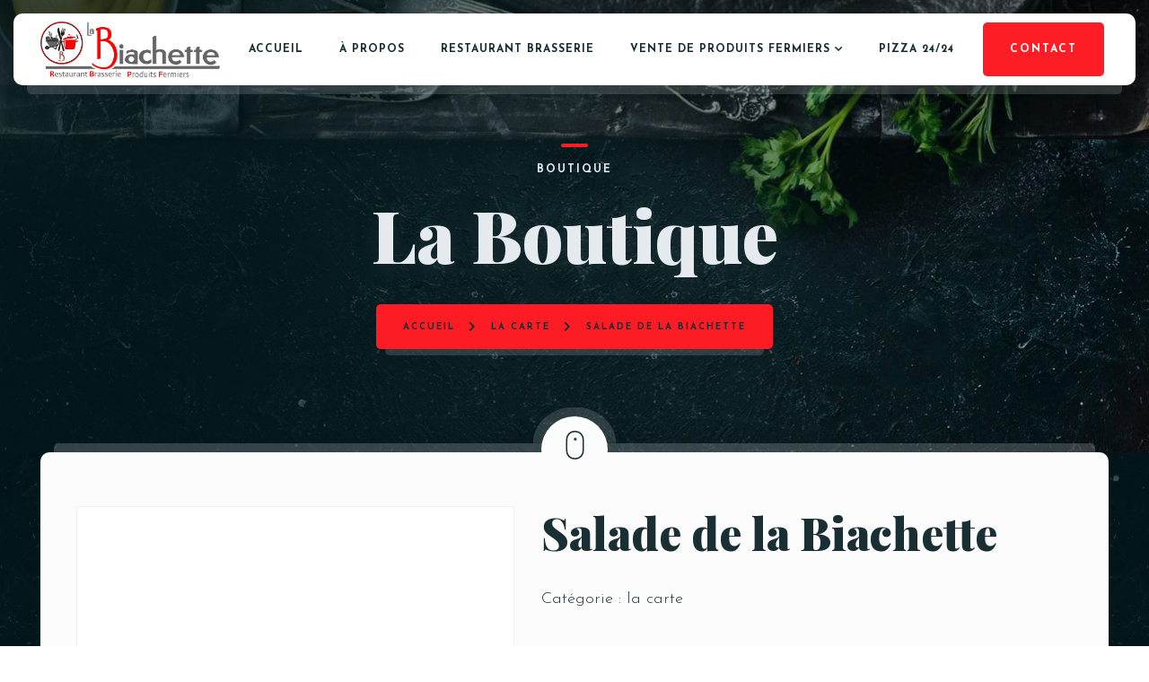

--- FILE ---
content_type: text/css
request_url: https://www.labiachette.fr/wp-content/themes/tastyc-child/style.css?ver=2.0.4
body_size: 1139
content:
/*!
Theme Name: tastyc child
Theme URI: https://bslthemes.com/
Author: bslthemes
Author URI: https://themeforest.net/user/bslthemes
Description: Tastyc - Restaurant WordPress Theme
Version: 2.0.4
License: General Public License
License URI: http://www.gnu.org/licenses/gpl.html
Template: tastyc
Text Domain: tastyc-child
Tags: full-width-template, editor-style, featured-images, sticky-post, threaded-comments, translation-ready, theme-options
*/

/* Header */
#menu-top-menu .sub-menu a{
	color: #fff;
	opacity: 1;
}

/* Breadcrumbs */
.tst-breadcrumbs .tst-active a{
	color: #fff;
}
.tst-breadcrumbs li.tst-active, .tst-breadcrumbs li:last-child{
	opacity: 1 !important;
}

/* HeroSlider */
.tst-suptitle:before{
	background-color:  #ff1d25;
}
.elementor-widget-tastyc-hero-slider .tst-main-slider-navigation{
	display: none;
}

/* Filter */
h4.filter-title{
	display: none;
}
ul.filter-items.filter-text.level-0{
	display: grid;
    grid-template-columns: 1fr 1fr 1fr;
	justify-items: center;
	grid-gap: 25px;
}

ul.filter-items.filter-text.level-0 li.filter-item.text.level-0{
	border: 1px solid #ff1d25;
	border-radius: 5px;
	width: 100%;
	box-shadow: 0 2px 5px 0 rgba(26, 47, 51, 0.11);
	text-align: center;
	background-color: #fff;
}

ul.filter-items.filter-text.level-0 li.filter-item.text.level-0 a{
	display: block;
	width: 100%;
}

ul.filter-items.filter-text.level-0 li.filter-item.text.level-0:hover{
	background-color: rgb(102 102 102); 
}
ul.filter-items.filter-text.level-0 li.filter-item.text.level-0:hover a{
	color: #fff;
}
ul.filter-items.filter-text.level-0 li.filter-item.text.level-0.active{
	background-color: #ff1d25;
}
ul.filter-items.filter-text.level-0 li.filter-item.text.level-0.active a{
	color: #fff;
}
.yith-wcan-filters{
	background-color: transparent;
}

/* Galerie */
.partenaire-container .elementor-widget-container,
.partenaire-container .elementor-widget-image-box{
	height: 100%;
}
.partenaire-container .elementor-image-box-wrapper {
	border-radius: 5px;
	box-shadow: 0 0 5px 2px rgba(26, 47, 51, 0.11);
	padding: 20px;
	height: 100%;
}
.page-id-2081 .tst-p-0-60,
.page-id-618 .tst-p-0-60{
	padding-bottom: 0;
}
.galerie-container,
.galerie-container .swiper-container-horizontal{
	border-radius: 0 0 10px 10px;
}

/* Testimonials */
.tst-slider-navigation .tst-nav .tst-slider-btn{
	color: #fff;
}

/* SinglePost */
.single-post-before-content,
.cat-links,
.tst-pagination-center.tst-m-hidden{
	display : none;
}

.related.products,
.upsells.products{
	clear : both;
}

/* Custom elementor widget slider-video */
.block-sv{
	position: relative;
    height: 100vh;
    display: flex;
    align-items: center;
	overflow: hidden;
}
/* .block-sv h2,
.block-sv h1,
.block-sv .subtitle-sv,
.block-sv .description-sv{
	text-shadow: 1px 1px black;
} */
.background-sv{
	width: 100%;
	position: absolute;
	filter: brightness(0.5);
}
.background-sv .tst-overlay{
	position: absolute;
    top: 0;
    left: 0;
    right: 0;
    background-image: linear-gradient(270deg, rgba(4, 25, 29, 0.1) 0%, rgba(4, 25, 29, 0.8) 80%);
    width: 100%;
    height: 100%;
    -webkit-transition: 0.4s ease-in-out;
    transition: 0.4s ease-in-out;
}
.title-sv,
.description-sv{
	position: relative;
}
.tst-cover-frame{
	overflow: hidden;
}

.background-sv video,
.background-sv img{
	width: unset !important;
	max-width: unset !important;
}
@media screen and (max-width : 1200px){
	.block-sv{
		height: 70vh;
	}
}
@media screen and (min-width : 1200px){
	.background-sv video,
	.background-sv img{
		width: 100% !important;
	}
}
/* Homepage restaurant */
.restaurant-section .block-sv{
	height: 400px;
}
.restaurant-section .content-sv{
	text-align: center;
	opacity: 1 !important;
}

--- FILE ---
content_type: text/css
request_url: https://www.labiachette.fr/wp-content/uploads/elementor/css/post-1642.css?ver=1768211828
body_size: 161
content:
.elementor-1642 .elementor-element.elementor-element-44d747e > .elementor-container > .elementor-column > .elementor-widget-wrap{align-content:center;align-items:center;}.elementor-1642 .elementor-element.elementor-element-2f8e4ed.elementor-column > .elementor-widget-wrap{justify-content:flex-start;}.elementor-1642 .elementor-element.elementor-element-bee271f{text-align:left;}.elementor-1642 .elementor-element.elementor-element-bee271f img{width:200px;}.elementor-1642 .elementor-element.elementor-element-8bf542b{text-align:center;}.elementor-1642 .elementor-element.elementor-element-7ea2513.elementor-column > .elementor-widget-wrap{justify-content:flex-end;}.elementor-1642 .elementor-element.elementor-element-9bae9eb .tst-menu-right{justify-content:right;}.elementor-1642 .elementor-element.elementor-element-9bae9eb .tst-btn{color:#FFFFFF;}@media(min-width:768px){.elementor-1642 .elementor-element.elementor-element-2f8e4ed{width:20%;}.elementor-1642 .elementor-element.elementor-element-cce17f4{width:49.332%;}.elementor-1642 .elementor-element.elementor-element-7ea2513{width:30%;}}